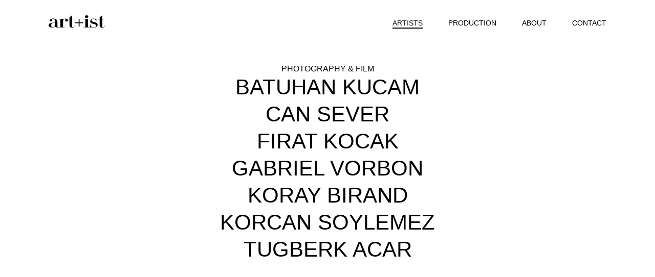

--- FILE ---
content_type: text/html; charset=UTF-8
request_url: http://artandist.com/talents/
body_size: 6635
content:
<!DOCTYPE html>
<html lang="en-US" dir="ltr">

<head>
	<meta charset="UTF-8">
	<meta name="viewport" content="width=device-width,initial-scale=1.0,maximum-scale=1" />
	<link rel="profile" href="http://gmpg.org/xfn/11">
	<link rel="pingback" href="http://artandist.com/xmlrpc.php">
	<meta name='robots' content='index, follow, max-image-preview:large, max-snippet:-1, max-video-preview:-1' />

	<!-- This site is optimized with the Yoast SEO plugin v22.9 - https://yoast.com/wordpress/plugins/seo/ -->
	<title>Talents - art+ist</title>
	<meta name="description" content="Istanbul based company that represents photographers, videographers, stylists, and casting directors, specializing in fashion, advertising, and editorial." />
	<link rel="canonical" href="https://artandist.com/talents/" />
	<meta property="og:locale" content="en_US" />
	<meta property="og:type" content="article" />
	<meta property="og:title" content="Talents - art+ist" />
	<meta property="og:description" content="Istanbul based company that represents photographers, videographers, stylists, and casting directors, specializing in fashion, advertising, and editorial." />
	<meta property="og:url" content="https://artandist.com/talents/" />
	<meta property="og:site_name" content="art+ist" />
	<meta property="article:publisher" content="https://www.facebook.com/artandist" />
	<meta property="article:modified_time" content="2022-11-25T14:42:04+00:00" />
	<meta name="twitter:card" content="summary_large_image" />
	<script type="application/ld+json" class="yoast-schema-graph">{"@context":"https://schema.org","@graph":[{"@type":"WebPage","@id":"https://artandist.com/talents/","url":"https://artandist.com/talents/","name":"Talents - art+ist","isPartOf":{"@id":"http://artandist.com/#website"},"datePublished":"2020-09-04T06:06:23+00:00","dateModified":"2022-11-25T14:42:04+00:00","description":"Istanbul based company that represents photographers, videographers, stylists, and casting directors, specializing in fashion, advertising, and editorial.","breadcrumb":{"@id":"https://artandist.com/talents/#breadcrumb"},"inLanguage":"en-US","potentialAction":[{"@type":"ReadAction","target":["https://artandist.com/talents/"]}]},{"@type":"BreadcrumbList","@id":"https://artandist.com/talents/#breadcrumb","itemListElement":[{"@type":"ListItem","position":1,"name":"Home","item":"https://artandist.com/"},{"@type":"ListItem","position":2,"name":"Talents"}]},{"@type":"WebSite","@id":"http://artandist.com/#website","url":"http://artandist.com/","name":"art+ist","description":"","publisher":{"@id":"http://artandist.com/#organization"},"alternateName":"artandist","potentialAction":[{"@type":"SearchAction","target":{"@type":"EntryPoint","urlTemplate":"http://artandist.com/?s={search_term_string}"},"query-input":"required name=search_term_string"}],"inLanguage":"en-US"},{"@type":"Organization","@id":"http://artandist.com/#organization","name":"art+ist","alternateName":"artandist","url":"http://artandist.com/","logo":{"@type":"ImageObject","inLanguage":"en-US","@id":"http://artandist.com/#/schema/logo/image/","url":"https://artandist.com/wp-content/uploads/2020/09/logo.png","contentUrl":"https://artandist.com/wp-content/uploads/2020/09/logo.png","width":2831,"height":1008,"caption":"art+ist"},"image":{"@id":"http://artandist.com/#/schema/logo/image/"},"sameAs":["https://www.facebook.com/artandist","https://www.instagram.com/artandist/"]}]}</script>
	<!-- / Yoast SEO plugin. -->


<link rel="alternate" type="application/rss+xml" title="art+ist &raquo; Feed" href="http://artandist.com/feed/" />
<link rel="alternate" type="application/rss+xml" title="art+ist &raquo; Comments Feed" href="http://artandist.com/comments/feed/" />
<script type="text/javascript">
/* <![CDATA[ */
window._wpemojiSettings = {"baseUrl":"https:\/\/s.w.org\/images\/core\/emoji\/15.0.3\/72x72\/","ext":".png","svgUrl":"https:\/\/s.w.org\/images\/core\/emoji\/15.0.3\/svg\/","svgExt":".svg","source":{"concatemoji":"http:\/\/artandist.com\/wp-includes\/js\/wp-emoji-release.min.js?ver=6.5.4"}};
/*! This file is auto-generated */
!function(i,n){var o,s,e;function c(e){try{var t={supportTests:e,timestamp:(new Date).valueOf()};sessionStorage.setItem(o,JSON.stringify(t))}catch(e){}}function p(e,t,n){e.clearRect(0,0,e.canvas.width,e.canvas.height),e.fillText(t,0,0);var t=new Uint32Array(e.getImageData(0,0,e.canvas.width,e.canvas.height).data),r=(e.clearRect(0,0,e.canvas.width,e.canvas.height),e.fillText(n,0,0),new Uint32Array(e.getImageData(0,0,e.canvas.width,e.canvas.height).data));return t.every(function(e,t){return e===r[t]})}function u(e,t,n){switch(t){case"flag":return n(e,"\ud83c\udff3\ufe0f\u200d\u26a7\ufe0f","\ud83c\udff3\ufe0f\u200b\u26a7\ufe0f")?!1:!n(e,"\ud83c\uddfa\ud83c\uddf3","\ud83c\uddfa\u200b\ud83c\uddf3")&&!n(e,"\ud83c\udff4\udb40\udc67\udb40\udc62\udb40\udc65\udb40\udc6e\udb40\udc67\udb40\udc7f","\ud83c\udff4\u200b\udb40\udc67\u200b\udb40\udc62\u200b\udb40\udc65\u200b\udb40\udc6e\u200b\udb40\udc67\u200b\udb40\udc7f");case"emoji":return!n(e,"\ud83d\udc26\u200d\u2b1b","\ud83d\udc26\u200b\u2b1b")}return!1}function f(e,t,n){var r="undefined"!=typeof WorkerGlobalScope&&self instanceof WorkerGlobalScope?new OffscreenCanvas(300,150):i.createElement("canvas"),a=r.getContext("2d",{willReadFrequently:!0}),o=(a.textBaseline="top",a.font="600 32px Arial",{});return e.forEach(function(e){o[e]=t(a,e,n)}),o}function t(e){var t=i.createElement("script");t.src=e,t.defer=!0,i.head.appendChild(t)}"undefined"!=typeof Promise&&(o="wpEmojiSettingsSupports",s=["flag","emoji"],n.supports={everything:!0,everythingExceptFlag:!0},e=new Promise(function(e){i.addEventListener("DOMContentLoaded",e,{once:!0})}),new Promise(function(t){var n=function(){try{var e=JSON.parse(sessionStorage.getItem(o));if("object"==typeof e&&"number"==typeof e.timestamp&&(new Date).valueOf()<e.timestamp+604800&&"object"==typeof e.supportTests)return e.supportTests}catch(e){}return null}();if(!n){if("undefined"!=typeof Worker&&"undefined"!=typeof OffscreenCanvas&&"undefined"!=typeof URL&&URL.createObjectURL&&"undefined"!=typeof Blob)try{var e="postMessage("+f.toString()+"("+[JSON.stringify(s),u.toString(),p.toString()].join(",")+"));",r=new Blob([e],{type:"text/javascript"}),a=new Worker(URL.createObjectURL(r),{name:"wpTestEmojiSupports"});return void(a.onmessage=function(e){c(n=e.data),a.terminate(),t(n)})}catch(e){}c(n=f(s,u,p))}t(n)}).then(function(e){for(var t in e)n.supports[t]=e[t],n.supports.everything=n.supports.everything&&n.supports[t],"flag"!==t&&(n.supports.everythingExceptFlag=n.supports.everythingExceptFlag&&n.supports[t]);n.supports.everythingExceptFlag=n.supports.everythingExceptFlag&&!n.supports.flag,n.DOMReady=!1,n.readyCallback=function(){n.DOMReady=!0}}).then(function(){return e}).then(function(){var e;n.supports.everything||(n.readyCallback(),(e=n.source||{}).concatemoji?t(e.concatemoji):e.wpemoji&&e.twemoji&&(t(e.twemoji),t(e.wpemoji)))}))}((window,document),window._wpemojiSettings);
/* ]]> */
</script>
<style id='cf-frontend-style-inline-css' type='text/css'>
@font-face {
	font-family: 'Helvetica Neue Condensed Bold';
	font-weight: 400;
	font-display: auto;
	src: url('http://artandist.com/wp-content/uploads/2020/09/HelveticaNeue-CondensedBold.woff2') format('woff2'),
		url('http://artandist.com/wp-content/uploads/2020/09/HelveticaNeue-CondensedBold.woff') format('woff'),
		url('http://artandist.com/wp-content/uploads/2020/09/HelveticaNeue-CondensedBold.ttf') format('truetype'),
		url('http://artandist.com/wp-content/uploads/2020/09/HelveticaNeue-CondensedBold.eot?#iefix') format('embedded-opentype'),
		url('http://artandist.com/wp-content/uploads/2020/09/HelveticaNeue-CondensedBold.svg') format('svg');
}
</style>
<style id='wp-emoji-styles-inline-css' type='text/css'>

	img.wp-smiley, img.emoji {
		display: inline !important;
		border: none !important;
		box-shadow: none !important;
		height: 1em !important;
		width: 1em !important;
		margin: 0 0.07em !important;
		vertical-align: -0.1em !important;
		background: none !important;
		padding: 0 !important;
	}
</style>
<style id='classic-theme-styles-inline-css' type='text/css'>
/*! This file is auto-generated */
.wp-block-button__link{color:#fff;background-color:#32373c;border-radius:9999px;box-shadow:none;text-decoration:none;padding:calc(.667em + 2px) calc(1.333em + 2px);font-size:1.125em}.wp-block-file__button{background:#32373c;color:#fff;text-decoration:none}
</style>
<style id='global-styles-inline-css' type='text/css'>
body{--wp--preset--color--black: #000000;--wp--preset--color--cyan-bluish-gray: #abb8c3;--wp--preset--color--white: #ffffff;--wp--preset--color--pale-pink: #f78da7;--wp--preset--color--vivid-red: #cf2e2e;--wp--preset--color--luminous-vivid-orange: #ff6900;--wp--preset--color--luminous-vivid-amber: #fcb900;--wp--preset--color--light-green-cyan: #7bdcb5;--wp--preset--color--vivid-green-cyan: #00d084;--wp--preset--color--pale-cyan-blue: #8ed1fc;--wp--preset--color--vivid-cyan-blue: #0693e3;--wp--preset--color--vivid-purple: #9b51e0;--wp--preset--gradient--vivid-cyan-blue-to-vivid-purple: linear-gradient(135deg,rgba(6,147,227,1) 0%,rgb(155,81,224) 100%);--wp--preset--gradient--light-green-cyan-to-vivid-green-cyan: linear-gradient(135deg,rgb(122,220,180) 0%,rgb(0,208,130) 100%);--wp--preset--gradient--luminous-vivid-amber-to-luminous-vivid-orange: linear-gradient(135deg,rgba(252,185,0,1) 0%,rgba(255,105,0,1) 100%);--wp--preset--gradient--luminous-vivid-orange-to-vivid-red: linear-gradient(135deg,rgba(255,105,0,1) 0%,rgb(207,46,46) 100%);--wp--preset--gradient--very-light-gray-to-cyan-bluish-gray: linear-gradient(135deg,rgb(238,238,238) 0%,rgb(169,184,195) 100%);--wp--preset--gradient--cool-to-warm-spectrum: linear-gradient(135deg,rgb(74,234,220) 0%,rgb(151,120,209) 20%,rgb(207,42,186) 40%,rgb(238,44,130) 60%,rgb(251,105,98) 80%,rgb(254,248,76) 100%);--wp--preset--gradient--blush-light-purple: linear-gradient(135deg,rgb(255,206,236) 0%,rgb(152,150,240) 100%);--wp--preset--gradient--blush-bordeaux: linear-gradient(135deg,rgb(254,205,165) 0%,rgb(254,45,45) 50%,rgb(107,0,62) 100%);--wp--preset--gradient--luminous-dusk: linear-gradient(135deg,rgb(255,203,112) 0%,rgb(199,81,192) 50%,rgb(65,88,208) 100%);--wp--preset--gradient--pale-ocean: linear-gradient(135deg,rgb(255,245,203) 0%,rgb(182,227,212) 50%,rgb(51,167,181) 100%);--wp--preset--gradient--electric-grass: linear-gradient(135deg,rgb(202,248,128) 0%,rgb(113,206,126) 100%);--wp--preset--gradient--midnight: linear-gradient(135deg,rgb(2,3,129) 0%,rgb(40,116,252) 100%);--wp--preset--font-size--small: 13px;--wp--preset--font-size--medium: 20px;--wp--preset--font-size--large: 36px;--wp--preset--font-size--x-large: 42px;--wp--preset--spacing--20: 0.44rem;--wp--preset--spacing--30: 0.67rem;--wp--preset--spacing--40: 1rem;--wp--preset--spacing--50: 1.5rem;--wp--preset--spacing--60: 2.25rem;--wp--preset--spacing--70: 3.38rem;--wp--preset--spacing--80: 5.06rem;--wp--preset--shadow--natural: 6px 6px 9px rgba(0, 0, 0, 0.2);--wp--preset--shadow--deep: 12px 12px 50px rgba(0, 0, 0, 0.4);--wp--preset--shadow--sharp: 6px 6px 0px rgba(0, 0, 0, 0.2);--wp--preset--shadow--outlined: 6px 6px 0px -3px rgba(255, 255, 255, 1), 6px 6px rgba(0, 0, 0, 1);--wp--preset--shadow--crisp: 6px 6px 0px rgba(0, 0, 0, 1);}:where(.is-layout-flex){gap: 0.5em;}:where(.is-layout-grid){gap: 0.5em;}body .is-layout-flex{display: flex;}body .is-layout-flex{flex-wrap: wrap;align-items: center;}body .is-layout-flex > *{margin: 0;}body .is-layout-grid{display: grid;}body .is-layout-grid > *{margin: 0;}:where(.wp-block-columns.is-layout-flex){gap: 2em;}:where(.wp-block-columns.is-layout-grid){gap: 2em;}:where(.wp-block-post-template.is-layout-flex){gap: 1.25em;}:where(.wp-block-post-template.is-layout-grid){gap: 1.25em;}.has-black-color{color: var(--wp--preset--color--black) !important;}.has-cyan-bluish-gray-color{color: var(--wp--preset--color--cyan-bluish-gray) !important;}.has-white-color{color: var(--wp--preset--color--white) !important;}.has-pale-pink-color{color: var(--wp--preset--color--pale-pink) !important;}.has-vivid-red-color{color: var(--wp--preset--color--vivid-red) !important;}.has-luminous-vivid-orange-color{color: var(--wp--preset--color--luminous-vivid-orange) !important;}.has-luminous-vivid-amber-color{color: var(--wp--preset--color--luminous-vivid-amber) !important;}.has-light-green-cyan-color{color: var(--wp--preset--color--light-green-cyan) !important;}.has-vivid-green-cyan-color{color: var(--wp--preset--color--vivid-green-cyan) !important;}.has-pale-cyan-blue-color{color: var(--wp--preset--color--pale-cyan-blue) !important;}.has-vivid-cyan-blue-color{color: var(--wp--preset--color--vivid-cyan-blue) !important;}.has-vivid-purple-color{color: var(--wp--preset--color--vivid-purple) !important;}.has-black-background-color{background-color: var(--wp--preset--color--black) !important;}.has-cyan-bluish-gray-background-color{background-color: var(--wp--preset--color--cyan-bluish-gray) !important;}.has-white-background-color{background-color: var(--wp--preset--color--white) !important;}.has-pale-pink-background-color{background-color: var(--wp--preset--color--pale-pink) !important;}.has-vivid-red-background-color{background-color: var(--wp--preset--color--vivid-red) !important;}.has-luminous-vivid-orange-background-color{background-color: var(--wp--preset--color--luminous-vivid-orange) !important;}.has-luminous-vivid-amber-background-color{background-color: var(--wp--preset--color--luminous-vivid-amber) !important;}.has-light-green-cyan-background-color{background-color: var(--wp--preset--color--light-green-cyan) !important;}.has-vivid-green-cyan-background-color{background-color: var(--wp--preset--color--vivid-green-cyan) !important;}.has-pale-cyan-blue-background-color{background-color: var(--wp--preset--color--pale-cyan-blue) !important;}.has-vivid-cyan-blue-background-color{background-color: var(--wp--preset--color--vivid-cyan-blue) !important;}.has-vivid-purple-background-color{background-color: var(--wp--preset--color--vivid-purple) !important;}.has-black-border-color{border-color: var(--wp--preset--color--black) !important;}.has-cyan-bluish-gray-border-color{border-color: var(--wp--preset--color--cyan-bluish-gray) !important;}.has-white-border-color{border-color: var(--wp--preset--color--white) !important;}.has-pale-pink-border-color{border-color: var(--wp--preset--color--pale-pink) !important;}.has-vivid-red-border-color{border-color: var(--wp--preset--color--vivid-red) !important;}.has-luminous-vivid-orange-border-color{border-color: var(--wp--preset--color--luminous-vivid-orange) !important;}.has-luminous-vivid-amber-border-color{border-color: var(--wp--preset--color--luminous-vivid-amber) !important;}.has-light-green-cyan-border-color{border-color: var(--wp--preset--color--light-green-cyan) !important;}.has-vivid-green-cyan-border-color{border-color: var(--wp--preset--color--vivid-green-cyan) !important;}.has-pale-cyan-blue-border-color{border-color: var(--wp--preset--color--pale-cyan-blue) !important;}.has-vivid-cyan-blue-border-color{border-color: var(--wp--preset--color--vivid-cyan-blue) !important;}.has-vivid-purple-border-color{border-color: var(--wp--preset--color--vivid-purple) !important;}.has-vivid-cyan-blue-to-vivid-purple-gradient-background{background: var(--wp--preset--gradient--vivid-cyan-blue-to-vivid-purple) !important;}.has-light-green-cyan-to-vivid-green-cyan-gradient-background{background: var(--wp--preset--gradient--light-green-cyan-to-vivid-green-cyan) !important;}.has-luminous-vivid-amber-to-luminous-vivid-orange-gradient-background{background: var(--wp--preset--gradient--luminous-vivid-amber-to-luminous-vivid-orange) !important;}.has-luminous-vivid-orange-to-vivid-red-gradient-background{background: var(--wp--preset--gradient--luminous-vivid-orange-to-vivid-red) !important;}.has-very-light-gray-to-cyan-bluish-gray-gradient-background{background: var(--wp--preset--gradient--very-light-gray-to-cyan-bluish-gray) !important;}.has-cool-to-warm-spectrum-gradient-background{background: var(--wp--preset--gradient--cool-to-warm-spectrum) !important;}.has-blush-light-purple-gradient-background{background: var(--wp--preset--gradient--blush-light-purple) !important;}.has-blush-bordeaux-gradient-background{background: var(--wp--preset--gradient--blush-bordeaux) !important;}.has-luminous-dusk-gradient-background{background: var(--wp--preset--gradient--luminous-dusk) !important;}.has-pale-ocean-gradient-background{background: var(--wp--preset--gradient--pale-ocean) !important;}.has-electric-grass-gradient-background{background: var(--wp--preset--gradient--electric-grass) !important;}.has-midnight-gradient-background{background: var(--wp--preset--gradient--midnight) !important;}.has-small-font-size{font-size: var(--wp--preset--font-size--small) !important;}.has-medium-font-size{font-size: var(--wp--preset--font-size--medium) !important;}.has-large-font-size{font-size: var(--wp--preset--font-size--large) !important;}.has-x-large-font-size{font-size: var(--wp--preset--font-size--x-large) !important;}
.wp-block-navigation a:where(:not(.wp-element-button)){color: inherit;}
:where(.wp-block-post-template.is-layout-flex){gap: 1.25em;}:where(.wp-block-post-template.is-layout-grid){gap: 1.25em;}
:where(.wp-block-columns.is-layout-flex){gap: 2em;}:where(.wp-block-columns.is-layout-grid){gap: 2em;}
.wp-block-pullquote{font-size: 1.5em;line-height: 1.6;}
</style>
<link rel='stylesheet' id='softiconic-css' href='http://artandist.com/wp-content/themes/artsc/style.css?ver=6.5.4' type='text/css' media='all' />
<link rel='stylesheet' id='bootstrap.min-css' href='http://artandist.com/wp-content/themes/artsc/css/bootstrap.min.css?ver=6.5.4' type='text/css' media='all' />
<link rel='stylesheet' id='font-awesome-css' href='http://artandist.com/wp-content/plugins/elementor/assets/lib/font-awesome/css/font-awesome.min.css?ver=4.7.0' type='text/css' media='all' />
<link rel='stylesheet' id='font-css' href='http://artandist.com/wp-content/themes/artsc/fonts/font.css?ver=6.5.4' type='text/css' media='all' />
<link rel='stylesheet' id='flaticon-css' href='http://artandist.com/wp-content/themes/artsc/fonts/flaticon.css?ver=4005' type='text/css' media='all' />
<link rel='stylesheet' id='flickity.min-css' href='http://artandist.com/wp-content/themes/artsc/css/flickity.min.css?ver=5600' type='text/css' media='all' />
<link rel='stylesheet' id='jquery.fancybox.min-css' href='http://artandist.com/wp-content/themes/artsc/css/jquery.fancybox.min.css?ver=6686' type='text/css' media='all' />
<link rel='stylesheet' id='style-css' href='http://artandist.com/wp-content/themes/artsc/css/style.css?ver=8599' type='text/css' media='all' />
<link rel='stylesheet' id='responsive-css' href='http://artandist.com/wp-content/themes/artsc/css/responsive.css?ver=9058' type='text/css' media='all' />
<link rel='stylesheet' id='elementor-icons-css' href='http://artandist.com/wp-content/plugins/elementor/assets/lib/eicons/css/elementor-icons.min.css?ver=5.30.0' type='text/css' media='all' />
<link rel='stylesheet' id='elementor-frontend-css' href='http://artandist.com/wp-content/plugins/elementor/assets/css/frontend.min.css?ver=3.22.1' type='text/css' media='all' />
<link rel='stylesheet' id='swiper-css' href='http://artandist.com/wp-content/plugins/elementor/assets/lib/swiper/v8/css/swiper.min.css?ver=8.4.5' type='text/css' media='all' />
<link rel='stylesheet' id='elementor-post-10-css' href='http://artandist.com/wp-content/uploads/elementor/css/post-10.css?ver=1718647632' type='text/css' media='all' />
<link rel='stylesheet' id='elementor-pro-css' href='http://artandist.com/wp-content/plugins/elementor-pro/assets/css/frontend.min.css?ver=3.6.5' type='text/css' media='all' />
<link rel='stylesheet' id='elementor-global-css' href='http://artandist.com/wp-content/uploads/elementor/css/global.css?ver=1718647632' type='text/css' media='all' />
<link rel="https://api.w.org/" href="http://artandist.com/wp-json/" /><link rel="alternate" type="application/json" href="http://artandist.com/wp-json/wp/v2/pages/11" /><link rel="EditURI" type="application/rsd+xml" title="RSD" href="http://artandist.com/xmlrpc.php?rsd" />
<meta name="generator" content="WordPress 6.5.4" />
<link rel='shortlink' href='http://artandist.com/?p=11' />
<link rel="alternate" type="application/json+oembed" href="http://artandist.com/wp-json/oembed/1.0/embed?url=http%3A%2F%2Fartandist.com%2Ftalents%2F" />
<link rel="alternate" type="text/xml+oembed" href="http://artandist.com/wp-json/oembed/1.0/embed?url=http%3A%2F%2Fartandist.com%2Ftalents%2F&#038;format=xml" />
<meta name="generator" content="Elementor 3.22.1; features: e_optimized_assets_loading, additional_custom_breakpoints; settings: css_print_method-external, google_font-enabled, font_display-auto">
<link rel="icon" href="http://artandist.com/wp-content/uploads/2020/09/cropped-fav-32x32.png" sizes="32x32" />
<link rel="icon" href="http://artandist.com/wp-content/uploads/2020/09/cropped-fav-192x192.png" sizes="192x192" />
<link rel="apple-touch-icon" href="http://artandist.com/wp-content/uploads/2020/09/cropped-fav-180x180.png" />
<meta name="msapplication-TileImage" content="http://artandist.com/wp-content/uploads/2020/09/cropped-fav-270x270.png" />
		<style type="text/css" id="wp-custom-css">
			.page-wrapper a:hover{text-decoration:underline}
.img-ss{
	object-fit:cover;
}
.closesc img{
	width:10px
}
@media only screen and (max-width: 767px) and (min-width: 320px){
.flickity-prev-next-button.next {
    right: -26px;
}.flickity-prev-next-button.previous {
    left: -26px;
}
}
 @media only screen and (max-width: 4000px) and (min-width: 992px){ 
.carousel-cell.block { 
    display: block;
}
}
		</style>
		</head>

<body class="page-template page-template-artist page-template-artist-php page page-id-11 wp-custom-logo wp-embed-responsive elementor-default elementor-kit-10 elementor-page elementor-page-11">
	<!--Preloader Start-->
	<div class="preloader">
		<div class="conic">
					</div>
	</div>
	<!--Preloader End-->
	<header class="nostry header">
		<div class="container-fluid">
			<div class="row">
				<div class="col-md-12">
					<nav class="navbar navbar-light navbar-expand-lg mainmenu">
						<a class="navbar-brand" href="http://artandist.com/"><img src="http://artandist.com/wp-content/uploads/2020/09/logo.svg"></a>
						<button class="navbar-toggler" type="button" data-toggle="collapse" data-target="#navbarContent" aria-controls="navbarContent" aria-expanded="false" aria-label="Toggle navigation">
							<span class="fa fa-bars" aria-hidden="true"></span>
						</button>

						<div id="navbarContent" class="collapse navbar-collapse"><ul id="menu-main-menu" class="navbar-nav ml-auto"><li itemscope="itemscope" itemtype="https://www.schema.org/SiteNavigationElement" id="menu-item-23" class="menu-item menu-item-type-post_type menu-item-object-page current-menu-item page_item page-item-11 current_page_item active menu-item-23 nav-item"><a title="Artists" href="http://artandist.com/talents/" class="nav-link">Artists</a></li>
<li itemscope="itemscope" itemtype="https://www.schema.org/SiteNavigationElement" id="menu-item-22" class="menu-item menu-item-type-post_type menu-item-object-page menu-item-22 nav-item"><a title="Production" href="http://artandist.com/production/" class="nav-link">Production</a></li>
<li itemscope="itemscope" itemtype="https://www.schema.org/SiteNavigationElement" id="menu-item-21" class="menu-item menu-item-type-post_type menu-item-object-page menu-item-21 nav-item"><a title="About" href="http://artandist.com/about/" class="nav-link">About</a></li>
<li itemscope="itemscope" itemtype="https://www.schema.org/SiteNavigationElement" id="menu-item-20" class="menu-item menu-item-type-post_type menu-item-object-page menu-item-20 nav-item"><a title="Contact" href="http://artandist.com/contact/" class="nav-link">Contact</a></li>
</ul></div>					</nav>
				</div>
			</div>
		</div>
	</header>
	<section class="wrapper scno">
				<div class="home-backdrop"></div>
		<div class="menuartist">

			<div class="artistmen"><h3>Photography &amp; Film</h3><ul>
						<li> <a href="http://artandist.com/artist/batuhan-kucam/" data-img="http://artandist.com/wp-content/uploads/2020/09/personal_26.jpg" class="js-homelink">Batuhan Kucam</a>

				
						<li> <a href="http://artandist.com/artist/can-sever/" data-img="http://artandist.com/wp-content/uploads/2020/09/vogue-italy-rose-with-the-broken-neck-10.jpg" class="js-homelink">Can Sever</a>

				
						<li> <a href="http://artandist.com/artist/firat-kocak/" data-img="http://artandist.com/wp-content/uploads/2020/09/bestyle-collections-1.jpg" class="js-homelink">Firat Kocak</a>

				
						<li> <a href="http://artandist.com/artist/gabriel-vorbon/" data-img="http://artandist.com/wp-content/uploads/2022/11/GV_WHAT-ARE-U-DOING-SAMUEL_FUCKING-YOUNG-MAGAZINE11.jpg" class="js-homelink">Gabriel Vorbon</a>

				
						<li> <a href="http://artandist.com/artist/koray-birand/" data-img="http://artandist.com/wp-content/uploads/2020/09/04_BazaarChina_Irina1-1.jpg" class="js-homelink">Koray Birand</a>

				
						<li> <a href="http://artandist.com/artist/korcan-soylemez/" data-img="http://artandist.com/wp-content/uploads/2021/11/COSME-LOOK-WIDE.00_00_02_48.Still004.jpg" class="js-homelink">Korcan Soylemez</a>

				
						<li> <a href="http://artandist.com/artist/tugberk-acar/" data-img="http://artandist.com/wp-content/uploads/2020/09/ACR7977-3.jpg" class="js-homelink">Tugberk Acar</a>

				</ul></div>
		</div>
			</section>
	<script type="text/javascript" src="http://artandist.com/wp-content/themes/artsc/js/jquery.min.js?ver=6.5.4" id="jquery.min-js"></script>
<script type="text/javascript" src="http://artandist.com/wp-content/themes/artsc/js/bootstrap.min.js?ver=6.5.4" id="bootstrap.min-js"></script>
<script type="text/javascript" src="http://artandist.com/wp-content/themes/artsc/js/flickity.pkgd.js?ver=6569" id="flickity.pkgd-js"></script>
<script type="text/javascript" src="http://artandist.com/wp-content/themes/artsc/js/bg-lazyload.js?ver=6.5.4" id="bg-lazyload-js"></script>
<script type="text/javascript" src="http://artandist.com/wp-content/themes/artsc/js/jquery.fancybox.min.js?ver=6.5.4" id="jquery.fancybox.min-js"></script>
<script type="text/javascript" src="http://artandist.com/wp-content/themes/artsc/js/isotope.pkgd.min.js?ver=6.5.4" id="isotope.pkgd.min-js"></script>
<script type="text/javascript" src="http://artandist.com/wp-content/themes/artsc/js/custom.js?ver=3516" id="custom-js"></script>
 
</body>
</html>	<script>
		$(function() {

			$('.js-homelink').hover(function() {
				$(this).parent().parent().parent().parent().parent().find('.home-backdrop').addClass('is-visible').css('background-image', 'url(' + $(this).data('img') + ')');
			}, function() {
				// $(this).parent().parent().find('.home-backdrop').removeClass('is-visible').css('background-image', '');
				$(this).parent().parent().parent().parent().parent().find('.home-backdrop').removeClass('is-visible');
			});

		});
	</script>

--- FILE ---
content_type: text/css
request_url: https://artandist.com/wp-content/themes/artsc/style.css?ver=6.5.4
body_size: 230
content:
@charset "utf-8";
/*
Theme Name: artsc
Author: Softiconic
Author URI: https://softiconic.com 
Version: 5.0 
*/

/*Gutenbarg css*/
.alignwide {
	margin-left  : -80px;
	margin-right : -80px;
}
.alignfull {
	margin-left  : calc( -100vw / 2 + 100% / 2 );
	margin-right : calc( -100vw / 2 + 100% / 2 );
	max-width    : 100vw;
}
.alignwide img{
	width: 100vw;
}
.alignfull img {
	width: 100vw;
}
 

--- FILE ---
content_type: text/css
request_url: https://artandist.com/wp-content/themes/artsc/fonts/font.css?ver=6.5.4
body_size: 278
content:
/* CSS Document */ 
@font-face {
    font-family: 'Helvetica Neue';
    src: url('HelveticaNeue-CondensedBold.eot');
    src: url('HelveticaNeue-CondensedBold.eot?#iefix') format('embedded-opentype'),
        url('HelveticaNeue-CondensedBold.woff2') format('woff2'),
        url('HelveticaNeue-CondensedBold.woff') format('woff'),
        url('HelveticaNeue-CondensedBold.ttf') format('truetype'),
        url('HelveticaNeue-CondensedBold.svg#HelveticaNeue-CondensedBold') format('svg');
    font-weight: bold;
    font-style: normal;
    font-display: swap;
} 

@font-face {
    font-family: 'HelveticaNeue';
    src: url('HelveticaNeueMedium.eot');
    src: url('HelveticaNeueMedium.eot?#iefix') format('embedded-opentype'),
        url('HelveticaNeueMedium.woff2') format('woff2'),
        url('HelveticaNeueMedium.woff') format('woff'),
        url('HelveticaNeueMedium.ttf') format('truetype'),
        url('HelveticaNeueMedium.svg#HelveticaNeueMedium') format('svg');
    font-weight: 500;
    font-style: normal;
    font-display: swap;
}

--- FILE ---
content_type: text/css
request_url: https://artandist.com/wp-content/themes/artsc/css/style.css?ver=8599
body_size: 4433
content:
/*
  Stylesheet CSS 
  Author: Softiconic - http://softiconic.com/
  Version: 1.0
*/
/*Reset CSS*/
@import url('https://fonts.googleapis.com/css2?family=Source+Sans+Pro:wght@200;300;400&display=swap');
html,
body,
div,
span,
object,
iframe,
h1,
h2,
h3,
h4,
h5,
h6,
p,
blockquote,
pre,
abbr,
address,
cite,
code,
del,
dfn,
em,
img,
ins,
kbd,
q,
samp,
small,
strong,
sub,
sup,
var,
b,
i,
dl,
dt,
dd,
ol,
ul,
li,
fieldset,
form,
label,
legend,
table,
caption,
tbody,
tfoot,
thead,
tr,
th,
td,
article,
aside,
canvas,
details,
figcaption,
figure,
footer,
header,
hgroup,
menu,
nav,
section,
summary,
time,
mark,
audio,
video {
	margin: 0;
	padding: 0;
	border: 0;
	outline: 0;
	font-size: 100%;
	vertical-align: baseline;
	background: transparent;
}
body {
	font-family: "Helvetica Neue";
	overflow-x: hidden;
	color: #000000;
	font-family: "Helvetica Neue Condensed Bold", Sans-serif;
}
article,
aside,
details,
figcaption,
figure,
footer,
header,
hgroup,
menu,
nav,
section {
	display: block;
}
nav ul {
	list-style: none;
	font-family: "Helvetica Neue";
	font-family: "Helvetica Neue Condensed Bold", Sans-serif;
}
blockquote,
q {
	quotes: none;
	font-family: "Helvetica Neue";
	font-family: "Helvetica Neue Condensed Bold", Sans-serif;
}
blockquote:before,
blockquote:after,
q:before,
q:after {
	content: "";
	content: none;
}
a {
	outline: 0;
	cursor: pointer;
	-webkit-transition: all 0.3s ease-in-out;
	-khtml-transition: all 0.3s ease-in-out;
	-moz-transition: all 0.3s ease-in-out;
	-ms-transition: all 0.3s ease-in-out;
	-o-transition: all 0.3s ease-in-out;
	transition: all 0.3s ease-in-out;
	margin: 0;
	padding: 0;
	font-size: 100%;
	vertical-align: baseline;
	background: transparent;
	color: #000;
	font-family: "Helvetica Neue";
	font-family: "Helvetica Neue Condensed Bold", Sans-serif;
}
a:focus,
a:hover {
	color: #000;
	text-decoration: underline;
	outline: none;
	outline: 0;
}
button {
	outline: 0;
	cursor: pointer;
	-webkit-transition: all 0.3s ease-in-out;
	-khtml-transition: all 0.3s ease-in-out;
	-moz-transition: all 0.3s ease-in-out;
	-ms-transition: all 0.3s ease-in-out;
	-o-transition: all 0.3s ease-in-out;
	transition: all 0.3s ease-in-out;
	margin: 0;
	padding: 0;
	font-size: 100%;
	vertical-align: baseline;
	background: transparent;
	font-family: "Helvetica Neue";
	font-family: "Helvetica Neue Condensed Bold", Sans-serif;
}
ins {
	background-color: #ff9;
	color: #000;
	text-decoration: none;
}
mark {
	background-color: #ff9;
	color: #000;
	font-style: italic;
	font-weight: bold;
}
del {
	text-decoration: line-through;
}
table {
	border-collapse: collapse;
	border-spacing: 0;
}
hr {
	display: block;
	height: 1px;
	border: 0;
	border-top: 1px solid #cccccc;
	margin: 1em 0;
	padding: 0;
}
input {
	vertical-align: middle;
}
select {
	vertical-align: middle;
}
img {
	max-width: 100%;
	transition: all 0.3s ease-out 0s;
}
button {
	cursor: pointer;
}
button:focus,
input:focus,
textarea,
textarea:focus {
	outline: 0;
}
h1,
h2,
h3,
h4,
h5,
h6 {
	font-family: "Helvetica Neue";
	color: #000000;
	text-transform: uppercase;
	font-family: "Helvetica Neue Condensed Bold", Sans-serif;
}
h1 {
	font-size: 65px;
}
h2 {
	font-size: 35px;
}
h3 {
	font-size: 16px;
}
h4 {
	font-size: 12px;
}
h5 {
	font-size: 18px;
}
h6 {
	font-size: 16px;
}
ul {
	margin: 0px;
	padding: 0px;
}
li {
	list-style: none;
}
p {
	margin-bottom: 15px;
}
label {
	color: #000000;
	cursor: pointer;
	font-size: 14px;
	font-weight: 400;
}
*::-moz-selection {
	background: #000;
	color: #fff;
	text-shadow: none;
}
::-moz-selection {
	background: #000;
	color: #fff;
	text-shadow: none;
}
::selection {
	background: #000;
	color: #fff;
	text-shadow: none;
}
*::-moz-placeholder {
	color: #000;
	font-size: 14px;
	opacity: 1;
}
*::placeholder {
	color: #000;
	font-size: 14px;
	opacity: 1;
}

/*Preloader*/
.preloader {
	height: 100%;
	width: 100%;
	background: #ffffff;
	/* background: -webkit-linear-gradient(to right, #ffffff, #ededed);
    background: linear-gradient(to right, #ffffff, #ededed);*/
	z-index: 99999;
	position: fixed;
	top: 0;
	left: 0;
}
.preloader .conic {
	margin: 0;
	position: absolute;
	top: 45%;
	left: 50%;
	transform: translate(-50%, -50%);
}
.preloader .conic img {
	width: 500px;
}

/*Nav Menu*/
.navbar-brand {
	display: inline-block;
	padding-top: 0;
	padding-bottom: 0;
	margin-right: 1rem;
	font-size: 1.25rem;
	line-height: inherit;
	white-space: nowrap;
}
.navbar-brand img {
	width: 110px;
	position: relative;
}
.navright i {
	padding: 0;
	border-radius: 50%;
	font-size: 24px;
	height: 50px;
	text-align: center;
	width: 50px;
	line-height: 50px;
	cursor: pointer;
	margin-left: 20px;
	-webkit-transition: all 0.5s;
	-o-transition: all 0.5s;
	-moz-transition: all 0.5s;
	-ms-transition: all 0.5s;
	transition: all 0.5s;
	background-color: #ffe3ba;
	color: #000;
}
.navright i:hover {
	background-color: #000;
	color: #ffffff;
}
.dropdown-menu {
	padding: 0;
	margin: 0;
	border: 0 solid rgba(0, 0, 0, 0.15);
	border-radius: 0;
	-webkit-box-shadow: none !important;
	box-shadow: none !important;
}
.navbar-default .navbar-nav > li > a,
.mainmenu ul li a,
.navbar-expand-lg .navbar-nav .nav-link {
	display: block !important;
	text-transform: uppercase;
	/* font-weight: 600; */
	position: relative;
	font-family: "Helvetica Neue Condensed Bold", Sans-serif;
	margin: 0px 0px 0px 50px;
	font-size: 14px;
}
.mainmenu ul li ul li a {
	color: #000;
	margin: 0;
	text-transform: capitalize;
	font-weight: 600;
	font-size: 15px;
	padding: 10px 0px;
}
.mainmenu ul li ul li {
	border-bottom: 1px solid #058cb4;
	margin: 0px 15px;
}
.mainmenu ul li ul li:last-child {
	border-bottom: 0;
}
.mainmenu .active a,
.mainmenu .active a:focus,
.mainmenu .active a:hover,
.mainmenu li a:hover,
.mainmenu li a:focus,
.navbar-default .navbar-nav > .show > a,
.navbar-default .navbar-nav > .show > a:focus,
.navbar-default .navbar-nav > .show > a:hover {
	outline: 0;
}
.mainmenu ul li ul li a:hover {
	padding-left: 15px;
}
.only-mobile {
	display: none;
}
.only-desktop {
	display: block;
}
.mainmenu .collapse ul > li:hover > a {
	text-decoration: none;
	-webkit-transition: all 0.5s ease;
	-moz-transition: all 0.5s ease;
	-o-transition: all 0.5s ease;
	-ms-transition: all 0.5s ease;
	transition: all 0.5s ease;
}
.mainmenu .collapse ul ul,
.mainmenu .collapse ul ul.dropdown-menu {
	background-color: #000;
}
.nav-solid .mainmenu .collapse ul ul.dropdown-menu {
	top: 64px;
}
.fixed-nav .mainmenu .collapse ul ul.dropdown-menu {
	top: 75px;
}

.mainmenu .collapse ul ul.dropdown-menu li a {
	color: #000;
}
.mainmenu .collapse ul ul ul,
.mainmenu .collapse ul ul ul.dropdown-menu {
	background-color: #000;
}
.mainmenu .collapse ul ul ul ul,
.mainmenu .collapse ul ul ul ul.dropdown-menu {
	background-color: #000;
}
.navbar-expand-lg .navbar-nav {
	margin-top: 0;
	padding-right: 0;
}

.mainmenu {
	background: none;
	border: 0 solid;
	margin: 0;
	padding: 0;
	min-height: 20px;
	width: 100%;
}
.mainmenu ul ul li.dropdown {
	margin-right: 0px;
}
header.header {
	padding: 30px 0;
	position: fixed;
	width: 100%;
	z-index: 999;
	background-color: #fff;
}
.container-fluid {
	max-width: 1700px;
	padding: 0px 50px;
}
.navbar-light .navbar-toggler {
	color: rgb(0 0 0);
	border-color: rgb(0 0 0);
}
.navbar-toggler {
	padding: 0.25rem 0.75rem;
	font-size: 1.25rem;
	background-color: transparent;
	border: 1px solid transparent;
	border-radius: 0.25rem;
	margin-right: 10px;
}
.row {
	margin-right: 0;
	margin-left: 0;
}
.navbar-light .navbar-toggler {
	color: rgb(0 0 0);
	border-color: rgb(0 0 0);
	padding: 6px 10px;
	border-radius: 0;
} /*
.gridsc {
    column-count: 2;
    column-gap: 60px;
} */
.gridsc h4 {
	margin-bottom: 70px;
	text-transform: uppercase;
}
.gridsc h3 {
	margin-top: 10px;
	text-transform: uppercase;
}
.gridsc li {
	display: inline-block;
}
/*.gridsc li:first-child{
	margin-top: 120px
}*/
section.wrapper {
	padding-top: 105px;
}
.production {
	column-count: 3;
}
.artistsc h3 {
	text-align: center;
	padding-bottom: 100px;
	text-transform: uppercase;
}

.gridsct {
}
.gridsct h4 {
	margin-bottom: 70px;
	text-transform: uppercase;
}
.gridsct h3 {
	margin-top: 10px;
	text-transform: uppercase;
}
.gridsct li {
	display: inline-block;
}
.gridsct li:first-child {
	margin-top: 120px;
}
.stn {
	margin-top: 20px;
	text-align: center;
	margin-bottom: 100px;
}
.stn a {
	font-size: 22px;
}
.gridsct img {
	width: 100%;
}
.spacea {
	margin-top: 120px;
}
.imgart {
	width: 100%;
	height: 600px;
	background-size: cover;
	overflow: hidden;
}
.imgart1st {
	height: 500px;
	margin-top: 100px;
}
.rightspace {
	padding-right: 15px;
}
.leftspace {
	padding-left: 15px;
}
.fixedtitle {
	line-height: 25px;
	position: static;
	width: 100%;
	z-index: 99;
}
.fixspace {
	padding-top: 80px;
}
.foots {
	font-size: 12px;
	text-transform: uppercase;
}
.share {
	font-size: 12px;
	text-transform: uppercase;
	text-align: right;
}
.share a:hover {
	text-decoration: none !important;
}
.share .pl-4 a {
	font-size: 12px;
}
.footegal {
	width: 100%;
	padding: 30px 0px 0 0px;
	bottom: 25px;
	position: fixed;
}
.swiper-slide img {
}
.gallerys {
	padding-top: 50px !important;
}
.gallery .item img {
	max-width: 100%;
}
.carousel-cell {
	width: 100%;
	height: 80vh;
	background-position: center center;
	background-size: contain;
	background-repeat: no-repeat;
}
.flickity-button {
	position: absolute;
	background: none;
	border: none;
	color: #000;
}
.flickity-prev-next-button {
	width: 24px;
	height: 24px;
}
.flickity-prev-next-button.next {
	right: -30px;
}
.flickity-prev-next-button.previous {
	left: -30px;
}
.flickity-button:hover {
	background: rgb(255 255 255 / 0%);
	cursor: pointer;
}
.galler .carousel h6 {
	position: absolute;
	bottom: -10px;
}
.galler {
	height: 80%;
}
.closesc {
	position: absolute;
	z-index: 9;
	right: 50px;
	top: 20px;
}
.navbar-light .navbar-nav .nav-link {
	color: rgb(0 0 0);
}
.navbar-light .navbar-nav .nav-link:focus,
.navbar-light .navbar-nav .nav-link:hover {
	color: rgb(0 0 0);
}
.navbar-default .navbar-nav > li > a,
.mainmenu ul li a,
.navbar-expand-lg .navbar-nav .nav-link {
	padding: 0;
}
.footegal p {
	margin-bottom: 10px;
}
.etxtsc p {
	font-size: 16px;
	line-height: 1.5em;
	margin-top: 20px;
	margin-bottom: 50px;
}
.spav {
	padding-top: 40px;
}
.gridsc2 li:first-child {
	margin-top: 0;
}
.menuartist {
	padding: 0px 0 80px 0;
}
.menuartist ul li a {
	font-size: 42px;
	line-height: 53px;
	text-transform: uppercase;
}
.artistmen {
	text-align: center;
	margin-bottom: 10px;
	padding-top: 20px;
}
.menuartist .imagemenu {
	position: absolute;
	z-index: -1;
	top: 0px; /*
    align-items: center;*/
	width: 100%;
	/* justify-content: center;
    display: flex;
    vertical-align: middle;*/
}
.menuartist .imagemenu img {
	width: 100%;
}
.page-wrapper a:hover {
	text-decoration: none !important;
}
#menu-main-menu li a,
ul.gridsc li h3 a,
.elementor-heading-title a,
ul.gridsc li h4 a,
.share .linksunder a,
.foots a,
.stn a,
.elementor-icon-list-item a span,
.artistmen li a {
	position: relative;
	text-decoration: none;
}
.elementor-icon-list-item a span:hover {
	text-decoration: none !important;
}
#menu-main-menu li a::after,
ul.gridsc li h3 a::after,
.stn a::after,
ul.gridsc li h4 a::after,
.artistmen li a::after,
.share .linksunder a::after,
.foots a::after,
.elementor-heading-title a::after,
.elementor-icon-list-item a span::after {
	position: absolute;
	content: "";
	bottom: 0px;
	height: 2px;
	width: 0%;
	left: 0%;
	transition: 0.5s ease all 0.3s;
	background-color: #000;
}
#menu-main-menu li a:hover::after,
ul.gridsc li h3 a:hover::after,
ul.gridsc li h4 a:hover::after,
.artistmen li a:hover::after,
.foots a:hover::after,
.stn a:hover::after,
.elementor-heading-title a:hover::after,
.share .linksunder a:hover::after,
.elementor-icon-list-item a span:hover::after {
	width: 100%;
	transition: 0.3s ease all;
}
.active a {
	position: relative;
}
.active a::after {
	position: absolute;
	content: "";
	bottom: 0px;
	height: 2px;
	transition: 0.3s ease all;
	width: 100% !important;
	left: 0%;
	background-color: #000;
}

.gridsc h3 {
	margin-bottom: 5px;
}

.share .linksunder a::after,
.foots a:hover::after {
	bottom: -2px;
}
.closesc {
	-webkit-transition: all 100ms 0s linear;
	-moz-transition: all 100ms 0s linear;
	-ms-transition: all 100ms 0s linear;
	-o-transition: all 100ms 0s linear;
	transition: all 100ms 0s linear;
	font-size: 14px;
}
.closesc:hover {
	-webkit-transform: scale(1.3, 1.3);
	-moz-transform: scale(1.3, 1.3);
	-ms-transform: scale(1.3, 1.3);
	-o-transform: scale(1.3, 1.3);
	transform: scale(1.3, 1.3);
}

.footegal .col-md-6 {
	padding-left: 50px;
	padding-right: 50px;
}
.scno {
	padding-top: 93px;
}
.sticky {
	background-color: transparent;
}
.imagemenu {
	position: relative;
}
.imagemenu:before {
	content: "";
	background-color: #fff;
	left: 0px;
	top: 0px;
	width: 100%;
}
.home-backdrop {
	position: fixed;
	top: 0px;
	left: 0;
	width: 100%;
	height: 100%;
	z-index: 0;
	background-size: cover;
	background-position: top center;
	background-repeat: no-repeat;
	opacity: 0;
	-webkit-transition: opacity 0.5s;
	transition: opacity 0.5s;
}
.home-backdrop.is-visible {
	opacity: 1;
}
.home-backdrop:after {
	content: "";
	position: absolute;
	top: 0;
	left: 0;
	width: 100%;
	height: 100%;
	background-color: rgb(255 255 255 /40%);
}
.menuartist {
	position: relative;
}
.nostry {
	background-color: #fff !important;
}
.carousel-cell i {
	text-align: center;
	position: absolute;
	left: 50%;
	top: 55%;
	color: #fff !important;
	background-color: rgb(0 0 0 / 68%);
	padding: 14px 20px;
	font-size: 26px;
	border-radius: 50%;
	box-shadow: 1px 0px 2px #222222 !important;
	width: 60px;
	height: 60px;
	line-height: 33px;
	transform: translate(-50%, -50%);
	opacity: 0;
	-webkit-transition: all 1s ease;
	-moz-transition: all 1s ease;
	-ms-transition: all 1s ease;
	-o-transition: all 1s ease;
	transition: all 1s ease;
}
.carousel-cell a:hover i {
	opacity: 1;
	top: 50%;
	color: #fff;
}
.fancybox-button--play,
.fancybox-navigation,
.fancybox-infobar {
	display: none !important;
}
.carousel-cell {
	width: 100%; /* full width */
	height: 80vh;
	align-items: center;
	text-align: center;
	justify-content: center;
	display: flex;
}

.carousel.is-fullscreen .carousel-cell {
	height: 100%;
}

.carousel-cell img {
	max-height: 100%;
}

.gridsc {
	display: grid;
	grid-gap: 60px;
	grid-template-columns: repeat(3, minmax(470px, 1fr));
	/* grid-auto-rows: 40px; */
}

@media only screen and (min-width: 1499px) and (max-width: 1600px) {
	.gridsc {
		grid-template-columns: repeat(3, minmax(445px, 1fr));
	}
}

@media only screen and (min-width: 1200px) and (max-width: 1498px) {
	.gridsc {
		grid-template-columns: repeat(3, minmax(335px, 1fr));
	}
}

@media only screen and (min-width: 900px) and (max-width: 1199px) {
	.gridsc {
		grid-gap: 30px;
		grid-template-columns: repeat(3, minmax(300px, 1fr));
		/*grid-template-columns: repeat(auto-fill, minmax(316px, 1fr));*/
	}
}
@media only screen and (min-width: 768px) and (max-width: 899px) {
	.gridsc {
		grid-gap: 30px; grid-template-columns: repeat(2, minmax(280px, 1fr));
	}
}
@media only screen and (min-width: 300px) and (max-width: 767px) {
	.gridsc {
		grid-gap: 30px;
		grid-template-columns: none;
	}
}
.gridsc li {
	position: relative;
	width: 100%;
	-ms-flex-wrap: wrap;
	flex-wrap: wrap;
	-ms-flex-line-pack: start;
	align-content: flex-start;
	display: -webkit-box;
	display: -ms-flexbox;
	display: flex;
	align-content: flex-end;
	align-items: flex-end;
}
.gridsc h4,
.gridsc h3 {
	width: 100%;
}

/*model css */

.listOverlay:hover {
	opacity: 1;
}

.listOverlayContainer:hover img {
	transform: scale(1.1);
}

.listOverlay li {
	font-size: 12px;
	font-weight: 300;
	margin: 7px 0;
}

.listOverlay li span {
	text-transform: uppercase;
	font-weight: 500;
	font-size: 12px;
}

.listOverlay {
	position: absolute;
	top: 0;
	left: 0;
	right: 0;
	bottom: 0;
	text-align: center;
	background: rgba(255, 255, 255, 0.7);
	opacity: 0;
	transition: opacity 0.5s;
}

.instagramInList {
	position: absolute;
	right: 10px;
	bottom: 10px;
	transition: opacity 0.3s;
	z-index: 100000;
	color: #ffffff;
	font-size: 26px;
	text-shadow: 1px 1px 0px rgba(0, 0, 0, 1);
}

.listElement {
	width: 19%;
	width: calc(20% - 20px);
	display: inline-block;
	vertical-align: top;
	margin: 0 8px;
	-webkit-transition: opacity 0.5s;
	-moz-transition: opacity 0.5s;
	-ms-transition: opacity 0.5s;
	-o-transition: opacity 0.5s;
	transition: opacity 0.5s;
}
.listElements img {
	width: 100%;
	transition: all 0.5s;
	display: block;
}

.listPicture {
	overflow: hidden;
	position: relative;
}

.listMeasurement {
	position: absolute;
	width: 100%;
	top: 50%;
	transform: translateY(-50%);
}
.modelNameOnOverlay {
	padding-bottom: 15px;
	font-size: 18px;
	text-transform: uppercase;
}

.talentElement {
	width: 19%;
	width: calc(20% - 20px);
}
.listModelName {
	text-align: center;
	padding: 15px 0;
	font-size: 18px;
	text-transform: uppercase;
}
.top__Model_bar {
	text-align: center;
}
.top__Model_bar ul li {
	display: inline-block;
	padding: 10px 20px;
	text-transform: uppercase;
	font-size: 20px;
}
.top__Model_bar h1 {
	font-size: 50px;
}
.top__Model_bar h1 {
	margin-bottom: 10px;
}
.top__Model_bar {
	margin-bottom: 20px;
}
.listPicture { 
    min-height: 450px;
}
.listOverlay li {
	font-size: 13px;
}
.top__Model_bar a:hover,
.top__Model_bar a:focus {
	text-decoration: none;
	color: #999;
}
.listModelName:hover {
	text-decoration: none;
}
.listElement a:hover,
.listElement a:focus {
	text-decoration: none;
}
.listElement a.listModelName:hover,
.listElement a.listModelName:focus {
	color: #999;
}
.listElements {
	text-align: center;
}

@media screen and (max-width: 1300px) {
	.listElement {
		width: 19%;
		width: calc(20% - 20px);
	}
}
@media screen and (max-width: 1100px) {
	.listElement {
		width: 24%;
		width: calc(25% - 20px);
	}
}

@media screen and (max-width: 900px) {
	.listElement {
		width: 31%;
		width: calc(33.3333333% - 20px);
	}
}
@media screen and (max-width: 600px) {
	.listElement {
		width: 48%;
		width: calc(50% - 20px);
	}
}
.mb__Sc {
	display: none;
} 
@media only screen and (min-width: 320px) and (max-width: 767px) {
	.mb__Sc {
		display: block;
	}
	.lp__Sc {
		display: none;
	}
	.listPicture {
		max-height: 197px;
	}
	.modelNameOnOverlay {
		padding-bottom: 0px;
		font-size: 14px;
	}
	.listOverlay li {
		font-size: 12px;
		margin: 1px 0;
	}
	.listOverlay li {
		font-size: 11px;
	}
	.top__Model_bar h1 {
		font-size: 38px;
	}
	.listModelName {
		padding: 10px 0;
		font-size: 15px;
	}
	.top__Model_bar ul li {
		font-size: 18px;
	}
	.listElements {
		padding: 0 0px;
	}.mb__Sc { 
    padding-top: 90px;
}
}

.dimensions h3{ 
    font-family: 'Source Sans Pro', sans-serif;
}.dimensions p { 
    font-family: 'Source Sans Pro', sans-serif;
}.listMeasurement { 
    font-family: 'Source Sans Pro', sans-serif;
    font-weight: 400;
}.top__Model_bar ul li a {
    font-family: 'Source Sans Pro', sans-serif;
    font-weight: 400;
}

.mainmenu { 
    padding: 0 30px; 
}
.grid-sizer, .grid-item {
    width: 33.333%;
    padding: 30px;
}
.grid-item {
  float: left;
}

.col-md-9.etxtsc {
    padding: 0 40px;
}

.gridsc { 
    padding: 0 30px;
}
ul.portfolio-isotop h3 a {
    font-family: 'HelveticaNeue';
    font-weight: 500;
    font-size: 12px;
}

--- FILE ---
content_type: text/css
request_url: https://artandist.com/wp-content/themes/artsc/css/responsive.css?ver=9058
body_size: 1588
content:
/* CSS Responsive Document */

/* Normal Desktop :1630px. */
@media (min-width: 1630px) and (max-width: 3000px) {
	.carousel-cell {
		height: 80vh;
	}
	.container-fluid {
		max-width: 1900px;
		padding: 0px 50px;
	}
}

/* Normal Desktop :1500px. */
/*@media (min-width: 1500px) and (max-width: 1629px) {
.carousel-cell{ 
    height: 650px;
	}
}*/

@media (min-width: 1170px) and (max-width: 1199px) {
	.navbar-default .navbar-nav > li > a,
	.mainmenu ul li a,
	.navbar-expand-lg .navbar-nav .nav-link {
		padding: 15px 13px;
	}
}
@media (min-width: 992px) and (max-width: 1169px) {
	.navbar-default .navbar-nav > li > a,
	.mainmenu ul li a,
	.navbar-expand-lg .navbar-nav .nav-link {
		padding: 15px 10px;
	}
}
@media (min-width: 1500px) and (max-width: 1700px) {
	.listPicture {
		min-height: 350px;
	}
} 
@media (min-width: 1100px) and (max-width: 1499px) {
	.listPicture {
		min-height: 290px;
	}
}
@media (min-width: 768px) and (max-width: 1099px) {
	.listPicture {
		min-height: 300px;
	}
}
@media (min-width: 901px) and (max-width: 1099px) {
	.listPicture {
		min-height: 270px;
	}
}
@media (min-width: 500px) and (max-width: 767px) {
	.listPicture {
		min-height: 260px;
	}
}
@media (min-width: 300px) and (max-width: 499px) {
	.listPicture {
		min-height: 240px;
	}
}
@media (min-width: 700px) and (max-width: 991px) {
.grid-sizer, .grid-item {
    width: 50%; 
} 
.col-md-9.etxtsc {
    padding: 0 40px;
}

.gridsc { 
    padding: 0 30px;
}
}

@media (min-width: 300px) and (max-width: 699px) {
.grid-sizer, .grid-item {
    width: 100%; 
	padding:0px 0 30px 0
} 
.col-md-9.etxtsc {
    padding: 0 15px;
}

.gridsc { 
    padding: 0 0px;
} .mainmenu {
    padding: 0;
}
}

@media only screen and (min-width: 767px) {
	/* Nav Level 1 */
	.mainmenu .collapse ul ul {
		position: absolute;
		top: 80px;
		left: 0;
		min-width: 250px;
		display: block;
		visibility: hidden;
		opacity: 0;
		-webkit-transition: 0.5s ease all;
		transition: 0.5s ease all;
	}
	.mainmenu .collapse ul li:hover > ul {
		visibility: visible;
		opacity: 1;
		top: 100%;
	}
	/* Nav Level 2 */
	.mainmenu .collapse ul ul li {
		position: relative;
	}
	.mainmenu .collapse ul ul ul {
		position: absolute;
		top: 0;
		left: -120%;
		min-width: 250px;
		display: block;
		visibility: hidden;
		opacity: 0;
		-webkit-transition: 0.5s ease all;
		transition: 0.5s ease all;
	}
	.mainmenu .collapse ul ul li:hover > ul {
		visibility: visible;
		opacity: 1;
		top: 0;
		left: -100% !important;
	}
	.mainmenu .collapse ul ul li a .fa-angle-right {
		position: absolute;
		right: 20px;
		top: 20px;
	}
	/* Nav Level 3 */
	.mainmenu .collapse ul ul ul li {
		position: relative;
	}
	.mainmenu .collapse ul ul ul ul {
		position: absolute;
		top: 0;
		left: -120%;
		min-width: 250px;
		display: block;
		z-index: 1;
		visibility: hidden;
		opacity: 0;
		-webkit-transition: 0.5s ease all;
		transition: 0.5s ease all;
	}
	.mainmenu .collapse ul ul ul li:hover ul {
		visibility: visible;
		opacity: 1;
		top: 0;
		left: -100% !important;
	}
}

@media only screen and (max-width: 991px) {
	.only-mobile {
		display: inline-block;
	}
	.only-desktop {
		display: none;
	}
	.mainmenu .collapse ul ul > li.dropdown > a,
	.mainmenu .collapse ul ul > li.dropdown > ul.dropdown-menu > li.dropdown > a {
		padding: 12px 15px 12px 35px;
	}
	.navbar-nav .show .dropdown-menu .dropdown-menu .dropdown-menu > li > a,
	.navbar-nav .show .dropdown-menu .dropdown-menu > li > a,
	.navbar-nav .show .dropdown-menu > li > a {
		padding: 12px 15px 12px 35px;
	}
	/* Nav Level 1 mobile arrow */
	.mainmenu ul li a .fa-angle-down {
		position: absolute;
		right: 15px;
		top: 10px;
		width: 25px;
		height: 25px;
		background-color: #fff;
		color: #222222;
		text-align: center;
		line-height: 25px;
	}
	.navbar-expand-lg .navbar-nav {
		margin-top: 25px;
		background-color: #fff;
		padding-bottom: 30px;
		text-align: center;
	}
	#menu-main-menu li a {
		display: inline-block !important;
	}
	.navbar-default .navbar-nav > li > a,
	.mainmenu ul li a,
	.navbar-expand-lg .navbar-nav .nav-link {
		color: #000 !important;
		font-size: 14px;
		padding: 15px 0px 0 0px;
		text-align: center;
	}
	.mainmenu .collapse ul ul,
	.mainmenu .collapse ul ul.dropdown-menu {
		background-color: #ffffff;
		border-top: 0px solid #e3e3e3;
	}
	.navright {
		display: none;
	}
	.mainmenu ul ul li a.dropdown-toggle::after {
		content: "\f107";
	}
	.mainmenu ul li.dropdown {
		margin-right: 0px;
	}
	.mainmenu ul li a.dropdown-toggle::after {
		right: 20px;
	}
	.navbar-light .navbar-toggler .fa-bars {
		color: #000;
		/* border: 1px solid #000; */
	}
}

@media only screen and (max-width: 991px) {
	.navbar-brand img {
		width: 100px;
		top: 0;
		left: 0;
	}
	.mainmenu ul li ul li {
		border-bottom: 0;
	}
	.mainmenu ul li ul li {
		margin: 0px 8px 0px 50px;
	}
	.mainmenu ul li a.dropdown-toggles::before {
		right: 0;
		left: auto;
	}
}

@media only screen and (min-width: 320px) and (max-width: 767px) {
	.container-fluid {
		padding: 0;
	}
	.navbar-default .navbar-nav > li > a,
	.mainmenu ul li a,
	.navbar-expand-lg .navbar-nav .nav-link {
		margin: 0px 0px 0px 0px;
	}
	.navbar-toggler {
		margin-right: 0;
	}
	h1 {
		font-size: 38px;
	}
	.fixspace {
		padding-top: 0;
	}
	.rightspace {
		padding-right: 0;
	}
	.leftspace {
		padding-left: 0;
	}
	.artistsc h3 {
		padding-bottom: 50px;
	}
	.share {
		text-align: left;
	}
	.flickity-prev-next-button.next {
		right: -20px;
	}
	.flickity-prev-next-button.previous {
		left: -20px;
	}
	.closesc {
		right: 25px;
	}
	.footegal .col-md-6 {
		padding-left: 15px;
		padding-right: 15px;
	}
	.carousel-cell {
		display: flex;
		height: 70vh;
	}
	.footegal {
		width: 100%;
		padding: 0 0px 0 0px;
		bottom: 10px;
		position: fixed;
	}
	.footegal p {
		margin-bottom: 0;
	}
	.projects67 {
		margin-top: 0;
		margin-bottom: 8px;
	}
}
@media only screen and (min-width: 320px) and (max-width: 600px) {
	.gridsc {
		column-count: 1;
		column-gap: 0px;
	}
	.gridsc li:first-child {
		margin-top: 0px;
	}
	.production {
		column-count: 1;
	}
	.gridsct {
		column-count: 1;
		column-gap: 0px;
	}
	.gridsct li:first-child {
		margin-top: 0px;
	}
	.menuartist ul li a {
		font-size: 30px;
		line-height: 42px;
		text-transform: uppercase;
	}
	.fixedtitle {
		line-height: 48px;
	}
	.fixspace {
		padding-top: 0;
	}
	section.wrapper {
		padding-top: 100px;
	}
	h2 {
		font-size: 30px;
	}
	.spav {
		padding-top: 0;
	}
	h3 {
		font-size: 15px;
	}
	.gridsc h4 {
		margin-bottom: 30px;
	}
	.pl-4,
	.px-4 {
		padding-left: 0 !important;
	}
	h4 {
		font-size: 12px;
	}
	.projects67 {
		float: left;
		width: 100%;
		margin-top: 10px;
		margin-bottom: 15px;
	}
}
@media only screen and (min-width: 320px) and (max-width: 1199px) {
	.container-fluid {
		padding: 0;
	}
	.navbar-toggler {
		margin-right: 0;
	}
	.fixedtitle {
		right: 0;
	}
}


--- FILE ---
content_type: text/css
request_url: https://artandist.com/wp-content/uploads/elementor/css/post-10.css?ver=1718647632
body_size: 423
content:
.elementor-kit-10{--e-global-color-primary:#000000;--e-global-color-secondary:#000000;--e-global-color-text:#000000;--e-global-color-accent:#000000;--e-global-typography-primary-font-family:"Helvetica Neue Condensed Bold";--e-global-typography-primary-font-weight:600;--e-global-typography-secondary-font-family:"Helvetica Neue Condensed Bold";--e-global-typography-secondary-font-weight:400;--e-global-typography-text-font-family:"Helvetica Neue Condensed Bold";--e-global-typography-text-font-weight:400;--e-global-typography-accent-font-family:"Helvetica Neue Condensed Bold";--e-global-typography-accent-font-weight:500;font-size:18px;text-transform:uppercase;}.elementor-kit-10 a{text-transform:uppercase;}.elementor-kit-10 h3{text-transform:uppercase;}.elementor-kit-10 h4{text-transform:uppercase;}.elementor-kit-10 h5{text-transform:uppercase;}.elementor-section.elementor-section-boxed > .elementor-container{max-width:1140px;}.e-con{--container-max-width:1140px;}.elementor-widget:not(:last-child){margin-block-end:20px;}.elementor-element{--widgets-spacing:20px 20px;}{}h1.entry-title{display:var(--page-title-display);}.elementor-kit-10 e-page-transition{background-color:#FFBC7D;}@media(max-width:1024px){.elementor-section.elementor-section-boxed > .elementor-container{max-width:1024px;}.e-con{--container-max-width:1024px;}}@media(max-width:767px){.elementor-section.elementor-section-boxed > .elementor-container{max-width:767px;}.e-con{--container-max-width:767px;}}

--- FILE ---
content_type: image/svg+xml
request_url: https://artandist.com/wp-content/uploads/2020/09/logo.svg
body_size: 2198
content:
<?xml version="1.0" encoding="utf-8"?>
<!-- Generator: Adobe Illustrator 24.0.0, SVG Export Plug-In . SVG Version: 6.00 Build 0)  -->
<svg version="1.1" xmlns="http://www.w3.org/2000/svg" xmlns:xlink="http://www.w3.org/1999/xlink" x="0px" y="0px"
	 viewBox="0 0 679.5 147.8" style="enable-background:new 0 0 679.5 147.8;" xml:space="preserve">
<style type="text/css">
	.st0{display:none;}
	.st1{display:inline;}
	.st2{font-family:'HelveticaNeue-Italic';}
	.st3{font-size:194.7367px;}
	.st4{letter-spacing:-9.2;}
</style>
<g id="Layer_1">
	<g>
		<path d="M126.6,145.7h-21.8c0,0-14.3,0.2-20-2.8c-5.7-3-9-6.8-10-11.6c-4.4,10.7-14.8,16-31.2,16c-11.9,0-21.8-1.9-29.7-5.6
			C4.6,137.2,0,130.5,0,121.8c0-11.2,5.6-19.4,16.7-24.8c6.7-3.1,19.2-5.4,37.6-7c12.9-1.1,19.4-3.2,19.4-6.3V65.2
			c0-9.1-1.7-15.3-5.2-18.7c-3-2.8-7.7-4.1-13.9-4.1c-10.3,0-15.5,3.5-15.5,10.4c0,1.3,0.5,3,1.4,5.1c0.9,2.1,1.4,3.8,1.4,5.1
			c0,6.1-5,9.2-14.8,9.2c-9.3,0-13.9-3.9-13.9-11.6c0-5,3.9-9.8,11.8-14.3c7.9-4.5,17.8-6.8,29.7-6.8c34.3,0,51.5,14.6,51.5,43.9
			v50.2c0,5.5,4,9.3,7.4,9.3c3.4,0,18,0,18,0L126.6,145.7z M73.6,122V88.6c-3.2,1.6-10.2,3-20.9,4.1c-8.5,0.8-13.9,3.1-16.4,6.8
			c-2.8,4.2-4.2,11.6-4.2,22.2c0,6.8,0.8,11.7,2.4,14.6c2.4,4.7,7.3,7.1,14.5,7.1c7.3,0,13.2-2.1,17.7-6.2S73.6,128,73.6,122z
			 M233.4,60.3c0,4-1.5,7.4-4.5,10.2c-3,2.7-7.1,4.1-12.1,4.1c-10.7,0-16.1-3.3-16.1-9.9c0-2.1,0.7-4.2,2.1-6.3
			c1.4-2.1,2.1-3.9,2.1-5.3c0-5.2-2.9-7.8-8.8-7.8c-6.1,0-11.2,3.4-15.5,10.2c-1.8,2.9-3.6,6.9-5.5,11.9v74.4c0,0.6,0.6,1,1.8,1h17
			c0.4,0.2,0.6,0.6,0.6,1.5c0,1-0.2,1.5-0.6,1.5h-70.3c-0.4,0-0.6-0.5-0.6-1.5s0.2-1.5,0.6-1.5h17c1.4,0,2.1-0.3,2.1-1V46
			c0-0.5-0.7-0.7-2.1-0.7h-17c-0.4,0-0.6-0.5-0.6-1.5c0-1,0.2-1.5,0.6-1.5h50.6c0.6,0,0.9,0.2,0.9,0.7v16
			c5.5-12.6,15.2-18.9,29.4-18.9c7.7,0,14.4,1.8,20.1,5.5C230.6,49.3,233.4,54.2,233.4,60.3z"/>
		<path d="M315.4,126.5c-4.8,14.2-16.2,21.3-33.9,21.3c-19.4,0-29.1-7.8-29.1-23.5V46c0-0.5-0.7-0.7-2.1-0.7h-21.5
			c-0.4,0-0.6-0.5-0.6-1.5c0-1,0.2-1.5,0.6-1.5h21.5c1.4,0,2.1-0.3,2.1-1v-23c9.9-1,18.3-4.8,25.1-11.6c1.8-1.9,3-3.8,3.6-5.6
			c0.2-0.3,0.8-0.5,1.8-0.5c0.8,0.2,1.2,0.3,1.2,0.5v40.2c0,0.6,0.9,1,2.7,1h25.5c0.4,0.2,0.6,0.6,0.6,1.5c0,1-0.2,1.5-0.6,1.5H287
			c-1.8,0-2.7,0.2-2.7,0.7v89.2c0,4.7,3.1,7,9.4,7c8.9,0,15.5-5.7,19.7-17C314.5,126.3,315.2,126.7,315.4,126.5z"/>
		<path d="M532.1,145.7H423.8c-0.4,0-0.6-0.5-0.6-1.5c-0.2-1-0.1-1.5,0.3-1.5h17.3c1.4,0,2.1-0.3,2.1-1V46.3c0-0.6-0.6-1-1.8-1
			h-17.3c-0.4,0-0.6-0.5-0.6-1.5c-0.2-1-0.1-1.5,0.3-1.5h50.6c0.6,0,0.9,0.2,0.9,0.7v98.7c0,0.6,0.7,1,2.1,1h50.5L532.1,145.7z
			 M479.3,16.5c0,4.5-1.9,8.4-5.8,11.5c-3.8,3.2-8.6,4.7-14.2,4.7c-5.9,0-10.8-1.5-14.7-4.6c-3.9-3.1-5.9-6.9-5.9-11.6
			c0-4.7,1.9-8.6,5.8-11.8C448.3,1.6,453.1,0,459,0c5.9,0,10.7,1.6,14.5,4.7C477.4,7.9,479.3,11.8,479.3,16.5z"/>
		<path d="M592,112.2c0,10.8-4.3,19.5-13,25.9c-8.7,6.5-19.7,9.7-33,9.7c-7.3,0-13.8-1.1-19.5-3.3s-14.3-1.6-14.2-0.9
			c0.1,0.8-11.2,3-10.3,1.7c0.9-1.3-1.7-0.8-1.7-0.8l-2.1,0.3l1.5-36.2c0-0.3,0.5-0.5,1.5-0.5c1.2,0,1.8,0.2,1.8,0.5
			c-0.4,9.7,3.7,18.2,12.3,25.5c8.6,7.3,18.8,10.9,30.8,10.9c18.4,0,27.6-6.8,27.6-20.4c0-6.6-4.1-11.8-12.4-15.5
			c-4.4-2.1-12.2-4.3-23.3-6.5c-24.2-5-36.4-14.6-36.4-28.8c0-10.3,4-18.7,12.1-25c7.5-5.7,16.4-8.5,26.7-8.5
			c3.2,0,9.4,0.8,18.5,2.4c1.8,0.3,4,0.5,6.7,0.5c4.4,0,6.7-1.2,6.7-3.6c0.2-0.3,0.8-0.5,1.8-0.5c1.2,0,1.8,0.2,1.8,0.5V70
			c0,0.3-0.6,0.5-1.8,0.5S572,70.4,572,70c0-11.5-6.9-19.8-20.6-25c-3.8-1.3-7.6-1.9-11.2-1.9c-15.2,0-22.7,5.6-22.7,16.7
			c0,6.3,4.2,11.3,12.7,15c4,1.8,11.8,4,23.3,6.5C579.2,87.1,592,97.3,592,112.2z"/>
		<path d="M679.5,126.5c-4.8,14.2-16.2,21.3-33.9,21.3c-19.4,0-29.1-7.8-29.1-23.5V46c0-0.5-0.7-0.7-2.1-0.7h-21.5
			c-0.4,0-0.6-0.5-0.6-1.5c0-1,0.2-1.5,0.6-1.5h21.5c1.4,0,2.1-0.3,2.1-1v-23c9.9-1,18.3-4.8,25.1-11.6c1.8-1.9,3-3.8,3.6-5.6
			c0.2-0.3,0.8-0.5,1.8-0.5c0.8,0.2,1.2,0.3,1.2,0.5v40.2c0,0.6,0.9,1,2.7,1h25.5c0.4,0.2,0.6,0.6,0.6,1.5c0,1-0.2,1.5-0.6,1.5
			h-25.5c-1.8,0-2.7,0.2-2.7,0.7v89.2c0,4.7,3.1,7,9.4,7c8.9,0,15.5-5.7,19.7-17C678.6,126.3,679.3,126.7,679.5,126.5z"/>
		<g>
			<path d="M363.5,44.2h10.3v40.7h43.8v9.6h-43.8v40.7h-10.3V94.4h-43.8v-9.6h43.8V44.2z"/>
		</g>
	</g>
</g>
<g id="Layer_1_copy" class="st0">
	<path class="st1" d="M126,137.6c-1.4,3-4.7,5.5-10,7.4c-4.4,1.5-8.9,2.2-13.3,2.2c-6.3,0-12.2-1.5-17.9-4.4c-5.7-3-9-6.8-10-11.6
		c-4.4,10.7-14.8,16-31.2,16c-11.9,0-21.8-1.9-29.7-5.6C4.6,137.2,0,130.5,0,121.8c0-11.2,5.6-19.4,16.7-24.8
		c6.7-3.1,19.2-5.4,37.6-7c12.9-1.1,19.4-3.2,19.4-6.3V65.2c0-9.1-1.7-15.3-5.2-18.7c-3-2.8-7.7-4.1-13.9-4.1
		c-10.3,0-15.5,3.5-15.5,10.4c0,1.3,0.5,3,1.4,5.1c0.9,2.1,1.4,3.8,1.4,5.1c0,6.1-5,9.2-14.8,9.2c-9.3,0-13.9-3.9-13.9-11.6
		c0-5,3.9-9.8,11.8-14.3c7.9-4.5,17.8-6.8,29.7-6.8c34.3,0,51.5,14.6,51.5,43.9v50.2c0,5.5,2.4,8.2,7.3,8.2c5.7,0,9.1-1.9,10.3-5.6
		c0.2-0.3,0.7-0.2,1.5,0.3C125.9,136.9,126.2,137.3,126,137.6z M73.6,122V88.6c-3.2,1.6-10.2,3-20.9,4.1c-8.5,0.8-13.9,3.1-16.4,6.8
		c-2.8,4.2-4.2,11.6-4.2,22.2c0,6.8,0.8,11.7,2.4,14.6c2.4,4.7,7.3,7.1,14.5,7.1c7.3,0,13.2-2.1,17.7-6.2S73.6,128,73.6,122z"/>
	<path class="st1" d="M233.4,60.3c0,4-1.5,7.4-4.5,10.2c-3,2.7-7.1,4.1-12.1,4.1c-10.7,0-16.1-3.3-16.1-9.9c0-2.1,0.7-4.2,2.1-6.3
		c1.4-2.1,2.1-3.9,2.1-5.3c0-5.2-2.9-7.8-8.8-7.8c-6.1,0-11.2,3.4-15.5,10.2c-1.8,2.9-3.6,6.9-5.5,11.9v74.4c0,0.6,0.6,1,1.8,1h17
		c0.4,0.2,0.6,0.6,0.6,1.5c0,1-0.2,1.5-0.6,1.5h-70.3c-0.4,0-0.6-0.5-0.6-1.5s0.2-1.5,0.6-1.5h17c1.4,0,2.1-0.3,2.1-1V46
		c0-0.5-0.7-0.7-2.1-0.7h-17c-0.4,0-0.6-0.5-0.6-1.5c0-1,0.2-1.5,0.6-1.5h50.6c0.6,0,0.9,0.2,0.9,0.7v16
		c5.5-12.6,15.2-18.9,29.4-18.9c7.7,0,14.4,1.8,20.1,5.5C230.6,49.3,233.4,54.2,233.4,60.3z"/>
	<path class="st1" d="M315.4,126.5c-4.8,14.2-16.2,21.3-33.9,21.3c-19.4,0-29.1-7.8-29.1-23.5V46c0-0.5-0.7-0.7-2.1-0.7h-21.5
		c-0.4,0-0.6-0.5-0.6-1.5c0-1,0.2-1.5,0.6-1.5h21.5c1.4,0,2.1-0.3,2.1-1v-23c9.9-1,18.3-4.8,25.1-11.6c1.8-1.9,3-3.8,3.6-5.6
		c0.2-0.3,0.8-0.5,1.8-0.5c0.8,0.2,1.2,0.3,1.2,0.5v40.2c0,0.6,0.9,1,2.7,1h25.5c0.4,0.2,0.6,0.6,0.6,1.5c0,1-0.2,1.5-0.6,1.5H287
		c-1.8,0-2.7,0.2-2.7,0.7v89.2c0,4.7,3.1,7,9.4,7c8.9,0,15.5-5.7,19.7-17C314.5,126.3,315.2,126.7,315.4,126.5z"/>
	<path class="st1" d="M495,144.2c0,1-0.2,1.5-0.6,1.5h-70.6c-0.4,0-0.6-0.5-0.6-1.5c-0.2-1-0.1-1.5,0.3-1.5h17.3
		c1.4,0,2.1-0.3,2.1-1V46.3c0-0.6-0.6-1-1.8-1h-17.3c-0.4,0-0.6-0.5-0.6-1.5c-0.2-1-0.1-1.5,0.3-1.5h50.6c0.6,0,0.9,0.2,0.9,0.7
		v98.7c0,0.6,0.7,1,2.1,1h17C494.5,142.9,494.8,143.4,495,144.2z M479.3,10c0,4.5-1.9,8.4-5.8,11.5c-3.8,3.2-8.6,4.7-14.2,4.7
		c-5.9,0-10.8-1.5-14.7-4.6c-3.9-3.1-5.9-6.9-5.9-11.6c0-4.7,1.9-8.6,5.8-11.8c3.8-3.2,8.7-4.7,14.5-4.7c5.9,0,10.7,1.6,14.5,4.7
		C477.4,1.4,479.3,5.3,479.3,10z"/>
	<path class="st1" d="M592,112.2c0,10.8-4.3,19.5-13,25.9c-8.7,6.5-19.7,9.7-33,9.7c-7.3,0-13.8-1.1-19.5-3.3s-10.5-3.3-14.1-3.3
		c-5.7,0-9.3,1.5-10.9,4.6c-0.2,0.3-0.8,0.5-1.8,0.5c-1,0-1.5-0.2-1.5-0.5l1.5-37.3c0-0.3,0.5-0.5,1.5-0.5c1.2,0,1.8,0.2,1.8,0.5
		c-0.4,9.7,3.7,18.2,12.3,25.5c8.6,7.3,18.8,10.9,30.8,10.9c18.4,0,27.6-6.8,27.6-20.4c0-6.6-4.1-11.8-12.4-15.5
		c-4.4-2.1-12.2-4.3-23.3-6.5c-24.2-5-36.4-14.6-36.4-28.8c0-10.3,4-18.7,12.1-25c7.5-5.7,16.4-8.5,26.7-8.5c3.2,0,9.4,0.8,18.5,2.4
		c1.8,0.3,4,0.5,6.7,0.5c4.4,0,6.7-1.2,6.7-3.6c0.2-0.3,0.8-0.5,1.8-0.5c1.2,0,1.8,0.2,1.8,0.5V70c0,0.3-0.6,0.5-1.8,0.5
		S572,70.4,572,70c0-11.5-6.9-19.8-20.6-25c-3.8-1.3-7.6-1.9-11.2-1.9c-15.2,0-22.7,5.6-22.7,16.7c0,6.3,4.2,11.3,12.7,15
		c4,1.8,11.8,4,23.3,6.5C579.2,87.1,592,97.3,592,112.2z"/>
	<path class="st1" d="M679.5,126.5c-4.8,14.2-16.2,21.3-33.9,21.3c-19.4,0-29.1-7.8-29.1-23.5V46c0-0.5-0.7-0.7-2.1-0.7h-21.5
		c-0.4,0-0.6-0.5-0.6-1.5c0-1,0.2-1.5,0.6-1.5h21.5c1.4,0,2.1-0.3,2.1-1v-23c9.9-1,18.3-4.8,25.1-11.6c1.8-1.9,3-3.8,3.6-5.6
		c0.2-0.3,0.8-0.5,1.8-0.5c0.8,0.2,1.2,0.3,1.2,0.5v40.2c0,0.6,0.9,1,2.7,1h25.5c0.4,0.2,0.6,0.6,0.6,1.5c0,1-0.2,1.5-0.6,1.5h-25.5
		c-1.8,0-2.7,0.2-2.7,0.7v89.2c0,4.7,3.1,7,9.4,7c8.9,0,15.5-5.7,19.7-17C678.6,126.3,679.3,126.7,679.5,126.5z"/>
	<text transform="matrix(0.8652 0 0 0.8 316.6201 133.6641)" class="st1 st2 st3 st4">+</text>
</g>
</svg>


--- FILE ---
content_type: application/javascript
request_url: https://artandist.com/wp-content/themes/artsc/js/custom.js?ver=3516
body_size: 699
content:
(function($) {
	"use strict";
  //**********Nav Menu Script**********
    $('.dropdown-menu a.dropdown-toggle').on('click', function(e) {
	    if (!$(this).next().hasClass('show')) {
		    $(this).parents('.dropdown-menu').first().find('.show').removeClass("show");
	    }
	    var $subMenu = $(this).next(".dropdown-menu");
	    $subMenu.toggleClass('show');

	    $(this).parents('li.nav-item.dropdown.show').on('hidden.bs.dropdown', function(e) {
	       $('.dropdown-submenu .show').removeClass("show");
	    });
	    return false;
	}); 
   
	 
 //Load Function
	$(window).on ('load', function (){ 
		$(".preloader").fadeOut(500);  
	}); 
	
	$(window).on('scroll', function (){   
		  var sticky = $('header'),
		  scroll = $(window).scrollTop();
		  if (scroll >= 20) sticky.addClass('sticky');
		  else sticky.removeClass('sticky'); 
	}); 
	
	/*$('[data-fancybox]').fancybox({
		clickContent: 'close',
	});*/
	  
	
	var $carousel = $('.carousel').flickity({
		bgLazyLoad: true,
		pageDots: false,
		cellSelector: 'div.carousel-cell',
		  imagesLoaded: true, 
		//wrapAround: true,
		  percentPosition: false, 
		fullscreen: true,lazyLoad: 1, 

	   });  
		 Flickity.prototype._touchActionValue = 'pan-y pinch-zoom';
		var $caption = $('.caption'); 
		var flkty = $carousel.data('flickity');

		$carousel.on( 'select.flickity', function() { 
		  $caption.text( flkty.selectedElement.title )
		});
        
         

	  
	 
})(window.jQuery);